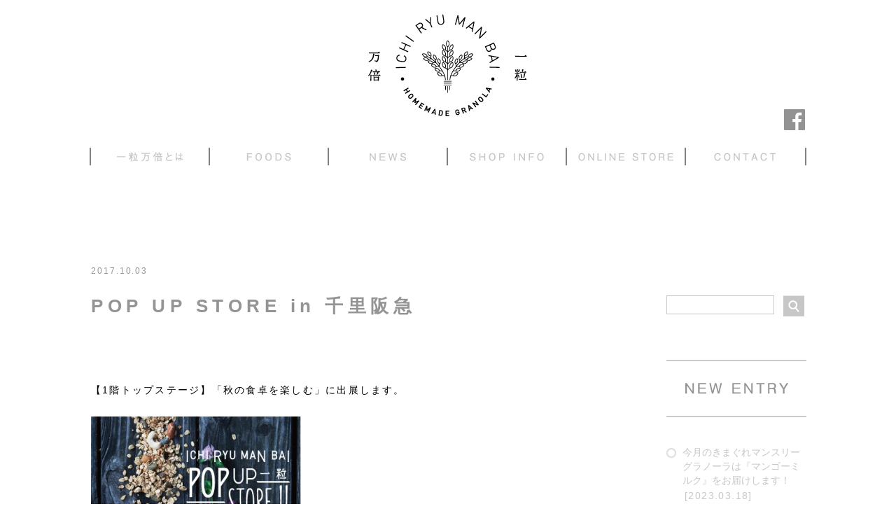

--- FILE ---
content_type: text/html; charset=UTF-8
request_url: http://ichiryu-manbai.jp/pop-up-store-in-%E5%8D%83%E9%87%8C%E9%98%AA%E6%80%A5/
body_size: 20070
content:
<!DOCTYPE html>
<!--[if IE 7]>
<html class="ie ie7" lang="ja">
<![endif]-->
<!--[if IE 8]>
<html class="ie ie8" lang="ja">
<![endif]-->
<!--[if !(IE 7) | !(IE 8) ]><!-->
<html lang="ja">
<!--<![endif]-->
<head>
  <meta charset="UTF-8">
  <meta name="viewport" content="width=device-width">
  <meta name="viewport" content="width=1024, maximum-scale=1" />
  <meta name="robots" content="index,follow">
  <title>POP UP STORE in 千里阪急 | 一粒万倍</title>
  <link rel="profile" href="http://gmpg.org/xfn/11">
  <link rel="pingback" href="http://ichiryu-manbai.jp/xmlrpc.php">
  <!--[if lt IE 9]>
  <script src="http://ichiryu-manbai.jp/wp-content/themes/twentyfourteen/js/html5.js"></script>
  <![endif]-->
  <script type="text/javascript" src="http://ajax.googleapis.com/ajax/libs/jquery/1.8.1/jquery.min.js"></script>
  <link rel="alternate" type="application/rss+xml" title="一粒万倍 &raquo; フィード" href="http://ichiryu-manbai.jp/feed/" />
<link rel="alternate" type="application/rss+xml" title="一粒万倍 &raquo; コメントフィード" href="http://ichiryu-manbai.jp/comments/feed/" />
<link rel="alternate" type="application/rss+xml" title="一粒万倍 &raquo; POP UP STORE in 千里阪急 のコメントのフィード" href="http://ichiryu-manbai.jp/pop-up-store-in-%e5%8d%83%e9%87%8c%e9%98%aa%e6%80%a5/feed/" />
<link rel='stylesheet' id='wp-pagenavi-css'  href='http://ichiryu-manbai.jp/wp-content/plugins/wp-pagenavi/pagenavi-css.css?ver=2.70' type='text/css' media='all' />
<link rel='stylesheet' id='twentyfourteen-lato-css'  href='//fonts.googleapis.com/css?family=Lato%3A300%2C400%2C700%2C900%2C300italic%2C400italic%2C700italic' type='text/css' media='all' />
<link rel='stylesheet' id='genericons-css'  href='http://ichiryu-manbai.jp/wp-content/plugins/jetpack/_inc/genericons/genericons/genericons.css?ver=3.1' type='text/css' media='all' />
<link rel='stylesheet' id='twentyfourteen-style-css'  href='http://ichiryu-manbai.jp/wp-content/themes/twentyfourteen/style.css?ver=3.9.40' type='text/css' media='all' />
<!--[if lt IE 9]>
<link rel='stylesheet' id='twentyfourteen-ie-css'  href='http://ichiryu-manbai.jp/wp-content/themes/twentyfourteen/css/ie.css?ver=20131205' type='text/css' media='all' />
<![endif]-->
<link rel='stylesheet' id='jetpack_css-css'  href='http://ichiryu-manbai.jp/wp-content/plugins/jetpack/css/jetpack.css?ver=3.2.5' type='text/css' media='all' />
<script type='text/javascript' src='http://ichiryu-manbai.jp/wp-includes/js/jquery/jquery.js?ver=1.11.0'></script>
<script type='text/javascript' src='http://ichiryu-manbai.jp/wp-includes/js/jquery/jquery-migrate.min.js?ver=1.2.1'></script>
<link rel="EditURI" type="application/rsd+xml" title="RSD" href="http://ichiryu-manbai.jp/xmlrpc.php?rsd" />
<link rel="wlwmanifest" type="application/wlwmanifest+xml" href="http://ichiryu-manbai.jp/wp-includes/wlwmanifest.xml" /> 
<link rel='prev' title='27日〜POP UP STORE !!  丸広百貨店・川西阪急' href='http://ichiryu-manbai.jp/27%e6%97%a5%e3%80%9cpop-up-store-%e4%b8%b8%e5%ba%83%e7%99%be%e8%b2%a8%e5%ba%97%e3%83%bb%e5%b7%9d%e8%a5%bf%e9%98%aa%e6%80%a5/' />
<link rel='next' title='秋のごちそうマーケット in FIELD NOTE' href='http://ichiryu-manbai.jp/%e7%a7%8b%e3%81%ae%e3%81%94%e3%81%a1%e3%81%9d%e3%81%86%e3%83%9e%e3%83%bc%e3%82%b1%e3%83%83%e3%83%88-in-field-note-2/' />
<meta name="generator" content="WordPress 3.9.40" />
<link rel='shortlink' href='http://wp.me/p5nBOq-fs' />
<style type='text/css'>img#wpstats{display:none}</style>
<!-- All in One SEO Pack 2.2.3.1 by Michael Torbert of Semper Fi Web Design[418,452] -->
<meta name="description" itemprop="description" content="【1階トップステージ】「秋の食卓を楽しむ」に出展します。 「コト」を提案するスペース『トップステージ』。 来店いただく方々とストーリーを共有することがコンセプト。 今回は食卓を彩るおしゃれな器やクロスを扱った「ANYSTYLE」、 日本の水に合わせてブレンドした紅茶を販売「神戸紅茶」、 オリー" />

<link rel="canonical" href="http://ichiryu-manbai.jp/pop-up-store-in-%e5%8d%83%e9%87%8c%e9%98%aa%e6%80%a5/" />
<!-- /all in one seo pack -->

<!-- Global site tag (gtag.js) - Google Analytics -->
<script async src="https://www.googletagmanager.com/gtag/js?id=UA-112477210-1"></script>
<script>
  window.dataLayer = window.dataLayer || [];
  function gtag(){dataLayer.push(arguments);}
  gtag('js', new Date());

  gtag('config', 'UA-112477210-1');
</script>
</head>

<body class="single single-post postid-958 single-format-standard masthead-fixed full-width singular">

<div id="page" class="hfeed site">
  
  <header id="masthead" class="site-header" role="banner">
    <div class="header-main">
      <h1 class="site-title"><a href="http://ichiryu-manbai.jp/" rel="home">一粒万倍</a></h1>
      <div class="site-logo"><a href="http://ichiryu-manbai.jp/" rel="home"><img src="/wp-content/themes/twentyfourteen/images/logo.jpg" /></a></div>
      <div class="facebooklink"><a href="https://www.facebook.com/pages/%E4%B8%80%E7%B2%92%E4%B8%87%E5%80%8D%E3%82%B0%E3%83%A9%E3%83%8E%E3%83%BC%E3%83%A9/1514373718802510?fref=ts" target="_blank"></a></div>
    </div>
    
    <div id="grovalmenu" class="focusother">
      <ul class="menu">
        <li class="menu1"><a href="http://ichiryu-manbai.jp/about/">一粒万倍とは</a></li>
        <li class="menu2"><a href="http://ichiryu-manbai.jp/foods/">FOODS</a></li>
        <li class="menu3"><a href="http://ichiryu-manbai.jp/news/">NEWS</a></li>
        <li class="menu4"><a href="http://ichiryu-manbai.jp/shopinfo/">SHOP INFO</a></li>
        <li class="menu5"><a href="http://ichiryu-manbai.shop-pro.jp/" target="_blank">ONLINE STORE</a></li>
        <li class="menu6"><a href="http://ichiryu-manbai.jp/contact/">CONTACT</a></li>
      </ul>
    </div>

  </header><!-- #masthead -->

  <div id="main" class="site-main">

	<div id="primary" class="content-area">
		<div id="main-content" class="site-content" role="main">
		
							<div class="newscontent-main">
				<h2 class="newsdate">2017.10.03</h2>
				<h1 class="newstitle"><a href="http://ichiryu-manbai.jp/pop-up-store-in-%e5%8d%83%e9%87%8c%e9%98%aa%e6%80%a5/">POP UP STORE in 千里阪急</a></h1>

			<p>【1階トップステージ】「秋の食卓を楽しむ」に出展します。</p>
<p><a href="http://ichiryu-manbai.jp/wp-content/uploads/2017/10/popup2.jpg"><img src="http://ichiryu-manbai.jp/wp-content/uploads/2017/10/popup2-300x286.jpg" alt="popup2" width="300" height="286" class="alignnone size-medium wp-image-959" /></a></p>
<p>「コト」を提案するスペース『トップステージ』。<br />
来店いただく方々とストーリーを共有することがコンセプト。</p>
<p>今回は食卓を彩るおしゃれな器やクロスを扱った「ANYSTYLE」、<br />
日本の水に合わせてブレンドした紅茶を販売「神戸紅茶」、<br />
オリーブオイル「Oro Verde」、ハチミツ「atorium38」、グラノーラ「一粒万倍」、ジャム「ラクソン」が期間限定で登場します。</p>
<p>□会場：千里阪急百貨店1階　「トップステージ」　（大阪府豊中市新千里東町1丁目5番1号）<br />
□期間：10月４日（水）～10月10日（火）午前10時～午後8時　<br />
　　　　※千里阪急の営業時間に準ず　　</p>
<p>詳細は千里阪急のウェブサイトは<a href="http://www.hankyu-dept.co.jp/senri/">こちら</a></p>
				<h4 class="newscategory">CATEGORIES: <a href="http://ichiryu-manbai.jp/category/お知らせ">お知らせ</a></h4>
				<hr class="newshr">
							</div><!-- #newscontent-main -->
			<div id="secondary">
	
	
		<div id="primary-sidebar" class="primary-sidebar widget-area" role="complementary">
		<aside id="search-2" class="widget widget_search"><form role="search" method="get" class="search-form" action="http://ichiryu-manbai.jp/">
				<label>
					<span class="screen-reader-text">検索:</span>
					<input type="search" class="search-field" placeholder="検索 &hellip;" value="" name="s" title="検索:" />
				</label>
				<input type="submit" class="search-submit" value="検索" />
			</form></aside>		<aside id="recent-posts-2" class="widget widget_recent_entries">		<h1 class="widget-title">最近の投稿</h1>		<ul>
					<li>
				<a href="http://ichiryu-manbai.jp/%e4%bb%8a%e6%9c%88%e3%81%ae%e3%81%8d%e3%81%be%e3%81%90%e3%82%8c%e3%83%9e%e3%83%b3%e3%82%b9%e3%83%aa%e3%83%bc%e3%82%b0%e3%83%a9%e3%83%8e%e3%83%bc%e3%83%a9%e3%81%af%e3%80%8e%e3%83%9e%e3%83%b3%e3%82%b4/">今月のきまぐれマンスリーグラノーラは『マンゴーミルク』をお届けします！</a>
							<span class="post-date">2023.03.18</span>
						</li>
					<li>
				<a href="http://ichiryu-manbai.jp/%e9%85%8d%e9%80%81%e6%96%99%e5%80%a4%e4%b8%8a%e3%81%92%e3%81%ae%e3%81%8a%e7%9f%a5%e3%82%89%e3%81%9b/">配送料値上げのお知らせ</a>
							<span class="post-date">2023.03.18</span>
						</li>
					<li>
				<a href="http://ichiryu-manbai.jp/%e5%a7%89%e5%a6%b9%e3%83%96%e3%83%a9%e3%83%b3%e3%83%89%e3%80%8e%e3%82%b3%e3%83%a8%e3%83%bc%e3%83%86%e3%83%bb%e3%82%ab%e3%82%ab%e3%82%aa%e3%80%8f%e3%81%8b%e3%82%89%e3%81%8a%e3%81%99%e3%81%99%e3%82%81/">姉妹ブランド『コヨーテ・カカオ』からおすすめの商品を紹介します！</a>
							<span class="post-date">2023.02.23</span>
						</li>
					<li>
				<a href="http://ichiryu-manbai.jp/%e3%80%8c%e3%83%ad%e3%83%83%e3%82%ad%e3%83%bc%e3%83%ad%e3%83%bc%e3%83%89%e3%80%8d%e3%83%bb%e3%80%8c%e3%83%ad%e3%83%83%e3%82%ad%e3%83%bc%e3%83%9d%e3%83%83%e3%83%97%e3%80%8d%e5%a5%bd%e8%a9%95%e7%99%ba/">「ロッキーロード」・「ロッキーポップ」好評発売中です！</a>
							<span class="post-date">2023.02.18</span>
						</li>
					<li>
				<a href="http://ichiryu-manbai.jp/%ef%bc%92%e6%9c%88%e3%81%ae%e4%b8%80%e7%b2%92%e4%b8%87%e5%80%8d%e6%97%a5-3/">２月の一粒万倍日</a>
							<span class="post-date">2023.02.04</span>
						</li>
				</ul>
		</aside><aside id="categories-2" class="widget widget_categories"><h1 class="widget-title">カテゴリー</h1>		<ul>
	<li class="cat-item cat-item-3"><a href="http://ichiryu-manbai.jp/category/%e3%81%8a%e7%9f%a5%e3%82%89%e3%81%9b/" title="お知らせ に含まれる投稿をすべて表示">お知らせ</a>
</li>
	<li class="cat-item cat-item-6"><a href="http://ichiryu-manbai.jp/category/%e3%81%8f%e3%81%84%e3%81%97%e3%82%93%e3%81%bc%e3%81%86%e3%81%ae%e3%82%a4%e3%82%bf%e3%83%aa%e3%82%a2%e9%a3%9f%e3%83%8e%e3%83%bc%e3%83%88/" title="くいしんぼうのイタリア食ノート に含まれる投稿をすべて表示">くいしんぼうのイタリア食ノート</a>
</li>
	<li class="cat-item cat-item-4"><a href="http://ichiryu-manbai.jp/category/%e3%82%a4%e3%83%99%e3%83%b3%e3%83%88/" title="イベント に含まれる投稿をすべて表示">イベント</a>
</li>
	<li class="cat-item cat-item-5"><a href="http://ichiryu-manbai.jp/category/%e4%b8%80%e7%b2%92%e4%b8%87%e5%80%8d%e6%97%a5/" title="一粒万倍日 に含まれる投稿をすべて表示">一粒万倍日</a>
</li>
	<li class="cat-item cat-item-1"><a href="http://ichiryu-manbai.jp/category/%e6%9c%aa%e5%88%86%e9%a1%9e/" title="未分類 に含まれる投稿をすべて表示">未分類</a>
</li>
		</ul>
</aside><aside id="archives-2" class="widget widget_archive"><h1 class="widget-title">アーカイブ</h1>		<ul>
	<li><a href='http://ichiryu-manbai.jp/2023/03/'>2023年3月</a></li>
	<li><a href='http://ichiryu-manbai.jp/2023/02/'>2023年2月</a></li>
	<li><a href='http://ichiryu-manbai.jp/2023/01/'>2023年1月</a></li>
	<li><a href='http://ichiryu-manbai.jp/2022/12/'>2022年12月</a></li>
	<li><a href='http://ichiryu-manbai.jp/2022/10/'>2022年10月</a></li>
	<li><a href='http://ichiryu-manbai.jp/2022/09/'>2022年9月</a></li>
	<li><a href='http://ichiryu-manbai.jp/2022/08/'>2022年8月</a></li>
	<li><a href='http://ichiryu-manbai.jp/2022/07/'>2022年7月</a></li>
	<li><a href='http://ichiryu-manbai.jp/2022/06/'>2022年6月</a></li>
	<li><a href='http://ichiryu-manbai.jp/2022/05/'>2022年5月</a></li>
	<li><a href='http://ichiryu-manbai.jp/2022/04/'>2022年4月</a></li>
	<li><a href='http://ichiryu-manbai.jp/2022/03/'>2022年3月</a></li>
	<li><a href='http://ichiryu-manbai.jp/2022/02/'>2022年2月</a></li>
	<li><a href='http://ichiryu-manbai.jp/2021/12/'>2021年12月</a></li>
	<li><a href='http://ichiryu-manbai.jp/2021/11/'>2021年11月</a></li>
	<li><a href='http://ichiryu-manbai.jp/2021/10/'>2021年10月</a></li>
	<li><a href='http://ichiryu-manbai.jp/2021/09/'>2021年9月</a></li>
	<li><a href='http://ichiryu-manbai.jp/2021/08/'>2021年8月</a></li>
	<li><a href='http://ichiryu-manbai.jp/2021/07/'>2021年7月</a></li>
	<li><a href='http://ichiryu-manbai.jp/2021/06/'>2021年6月</a></li>
	<li><a href='http://ichiryu-manbai.jp/2021/05/'>2021年5月</a></li>
	<li><a href='http://ichiryu-manbai.jp/2021/04/'>2021年4月</a></li>
	<li><a href='http://ichiryu-manbai.jp/2021/03/'>2021年3月</a></li>
	<li><a href='http://ichiryu-manbai.jp/2021/02/'>2021年2月</a></li>
	<li><a href='http://ichiryu-manbai.jp/2021/01/'>2021年1月</a></li>
	<li><a href='http://ichiryu-manbai.jp/2020/12/'>2020年12月</a></li>
	<li><a href='http://ichiryu-manbai.jp/2020/11/'>2020年11月</a></li>
	<li><a href='http://ichiryu-manbai.jp/2020/10/'>2020年10月</a></li>
	<li><a href='http://ichiryu-manbai.jp/2020/09/'>2020年9月</a></li>
	<li><a href='http://ichiryu-manbai.jp/2020/08/'>2020年8月</a></li>
	<li><a href='http://ichiryu-manbai.jp/2020/07/'>2020年7月</a></li>
	<li><a href='http://ichiryu-manbai.jp/2020/06/'>2020年6月</a></li>
	<li><a href='http://ichiryu-manbai.jp/2020/05/'>2020年5月</a></li>
	<li><a href='http://ichiryu-manbai.jp/2020/04/'>2020年4月</a></li>
	<li><a href='http://ichiryu-manbai.jp/2020/03/'>2020年3月</a></li>
	<li><a href='http://ichiryu-manbai.jp/2020/02/'>2020年2月</a></li>
	<li><a href='http://ichiryu-manbai.jp/2020/01/'>2020年1月</a></li>
	<li><a href='http://ichiryu-manbai.jp/2019/11/'>2019年11月</a></li>
	<li><a href='http://ichiryu-manbai.jp/2019/10/'>2019年10月</a></li>
	<li><a href='http://ichiryu-manbai.jp/2019/08/'>2019年8月</a></li>
	<li><a href='http://ichiryu-manbai.jp/2019/07/'>2019年7月</a></li>
	<li><a href='http://ichiryu-manbai.jp/2019/06/'>2019年6月</a></li>
	<li><a href='http://ichiryu-manbai.jp/2019/05/'>2019年5月</a></li>
	<li><a href='http://ichiryu-manbai.jp/2019/04/'>2019年4月</a></li>
	<li><a href='http://ichiryu-manbai.jp/2019/01/'>2019年1月</a></li>
	<li><a href='http://ichiryu-manbai.jp/2018/12/'>2018年12月</a></li>
	<li><a href='http://ichiryu-manbai.jp/2018/11/'>2018年11月</a></li>
	<li><a href='http://ichiryu-manbai.jp/2018/10/'>2018年10月</a></li>
	<li><a href='http://ichiryu-manbai.jp/2018/08/'>2018年8月</a></li>
	<li><a href='http://ichiryu-manbai.jp/2018/06/'>2018年6月</a></li>
	<li><a href='http://ichiryu-manbai.jp/2018/03/'>2018年3月</a></li>
	<li><a href='http://ichiryu-manbai.jp/2018/02/'>2018年2月</a></li>
	<li><a href='http://ichiryu-manbai.jp/2017/12/'>2017年12月</a></li>
	<li><a href='http://ichiryu-manbai.jp/2017/11/'>2017年11月</a></li>
	<li><a href='http://ichiryu-manbai.jp/2017/10/'>2017年10月</a></li>
	<li><a href='http://ichiryu-manbai.jp/2017/09/'>2017年9月</a></li>
	<li><a href='http://ichiryu-manbai.jp/2017/08/'>2017年8月</a></li>
	<li><a href='http://ichiryu-manbai.jp/2017/06/'>2017年6月</a></li>
	<li><a href='http://ichiryu-manbai.jp/2017/05/'>2017年5月</a></li>
	<li><a href='http://ichiryu-manbai.jp/2017/04/'>2017年4月</a></li>
	<li><a href='http://ichiryu-manbai.jp/2017/03/'>2017年3月</a></li>
	<li><a href='http://ichiryu-manbai.jp/2017/02/'>2017年2月</a></li>
	<li><a href='http://ichiryu-manbai.jp/2017/01/'>2017年1月</a></li>
	<li><a href='http://ichiryu-manbai.jp/2016/12/'>2016年12月</a></li>
	<li><a href='http://ichiryu-manbai.jp/2016/11/'>2016年11月</a></li>
	<li><a href='http://ichiryu-manbai.jp/2016/10/'>2016年10月</a></li>
	<li><a href='http://ichiryu-manbai.jp/2016/09/'>2016年9月</a></li>
	<li><a href='http://ichiryu-manbai.jp/2016/08/'>2016年8月</a></li>
	<li><a href='http://ichiryu-manbai.jp/2016/07/'>2016年7月</a></li>
	<li><a href='http://ichiryu-manbai.jp/2016/06/'>2016年6月</a></li>
	<li><a href='http://ichiryu-manbai.jp/2016/04/'>2016年4月</a></li>
	<li><a href='http://ichiryu-manbai.jp/2016/03/'>2016年3月</a></li>
	<li><a href='http://ichiryu-manbai.jp/2016/02/'>2016年2月</a></li>
	<li><a href='http://ichiryu-manbai.jp/2016/01/'>2016年1月</a></li>
	<li><a href='http://ichiryu-manbai.jp/2015/12/'>2015年12月</a></li>
	<li><a href='http://ichiryu-manbai.jp/2015/11/'>2015年11月</a></li>
	<li><a href='http://ichiryu-manbai.jp/2015/10/'>2015年10月</a></li>
	<li><a href='http://ichiryu-manbai.jp/2015/09/'>2015年9月</a></li>
	<li><a href='http://ichiryu-manbai.jp/2015/08/'>2015年8月</a></li>
	<li><a href='http://ichiryu-manbai.jp/2015/07/'>2015年7月</a></li>
	<li><a href='http://ichiryu-manbai.jp/2015/06/'>2015年6月</a></li>
	<li><a href='http://ichiryu-manbai.jp/2015/05/'>2015年5月</a></li>
	<li><a href='http://ichiryu-manbai.jp/2015/04/'>2015年4月</a></li>
	<li><a href='http://ichiryu-manbai.jp/2015/03/'>2015年3月</a></li>
	<li><a href='http://ichiryu-manbai.jp/2015/02/'>2015年2月</a></li>
	<li><a href='http://ichiryu-manbai.jp/2015/01/'>2015年1月</a></li>
	<li><a href='http://ichiryu-manbai.jp/2014/12/'>2014年12月</a></li>
	<li><a href='http://ichiryu-manbai.jp/2014/11/'>2014年11月</a></li>
	<li><a href='http://ichiryu-manbai.jp/2014/10/'>2014年10月</a></li>
		</ul>
</aside>	</div><!-- #primary-sidebar -->
	
	<script type="text/javascript">
		jQuery(function() {
			$(document).ready(function(){
				$("input.search-field").removeAttr('placeholder');
				$("span.post-date").html("[" + $("span.post-date").html() + "]");
			});
		});
	</script>
</div><!-- #secondary -->
		</div><!-- #content -->
	</div><!-- #primary -->


		</div><!-- #main -->

		<footer id="colophon" class="site-footer" role="contentinfo">

			
			<div class="site-info">
				<div class="copyright">
					<img src="/wp-content/themes/twentyfourteen/images/copyright.png" />
				</div>
			</div><!-- .site-info -->
		</footer><!-- #colophon -->
	</div><!-- #page -->

		<div style="display:none">
	</div>
<script type='text/javascript' src='http://s0.wp.com/wp-content/js/devicepx-jetpack.js?ver=202605'></script>
<script type='text/javascript' src='http://s.gravatar.com/js/gprofiles.js?ver=2026Janaa'></script>
<script type='text/javascript'>
/* <![CDATA[ */
var WPGroHo = {"my_hash":""};
/* ]]> */
</script>
<script type='text/javascript' src='http://ichiryu-manbai.jp/wp-content/plugins/jetpack/modules/wpgroho.js?ver=3.9.40'></script>
<script type='text/javascript' src='http://ichiryu-manbai.jp/wp-includes/js/comment-reply.min.js?ver=3.9.40'></script>
<script type='text/javascript' src='http://ichiryu-manbai.jp/wp-content/themes/twentyfourteen/js/functions.js?ver=20140616'></script>

	<script src="http://stats.wp.com/e-202605.js" type="text/javascript"></script>
	<script type="text/javascript">
	st_go({v:'ext',j:'1:3.2.5',blog:'79508578',post:'958',tz:'9'});
	var load_cmc = function(){linktracker_init(79508578,958,2);};
	if ( typeof addLoadEvent != 'undefined' ) addLoadEvent(load_cmc);
	else load_cmc();
	</script><!-- Yahoo Code for your Target List -->
<script type="text/javascript" language="javascript">
/* <![CDATA[ */
var yahoo_retargeting_id = 'JG76WVC5P2';
var yahoo_retargeting_label = '';
var yahoo_retargeting_page_type = '';
var yahoo_retargeting_items = [{item_id: '', category_id: '', price: '', quantity: ''}];
/* ]]> */
</script>
<script type="text/javascript" language="javascript" src="//b92.yahoo.co.jp/js/s_retargeting.js"></script>
</body>
</html>

--- FILE ---
content_type: text/css
request_url: http://ichiryu-manbai.jp/wp-content/plugins/wp-pagenavi/pagenavi-css.css?ver=2.70
body_size: 350
content:
/*
Default style for WP-PageNavi plugin

http://wordpress.org/extend/plugins/wp-pagenavi/
*/

.wp-pagenavi {
	clear: both;
}

.wp-pagenavi a, .wp-pagenavi span {
	text-decoration: none;
	padding: 3px 5px;
	margin: 2px;
	color: #c7c7c7;
}

.wp-pagenavi a:hover, .wp-pagenavi span.current {
	color: #000;
}

.wp-pagenavi span.current {
	color: #000;
}


--- FILE ---
content_type: text/css
request_url: http://ichiryu-manbai.jp/wp-content/themes/twentyfourteen/style.css?ver=3.9.40
body_size: 15295
content:
/*
-----------------------------------
base
-----------------------------------
*/
body {
	margin: 0;
	padding: 0;
	font-size: 14px;
	text-align: center;
	font-family: "MS PGothic","Osaka","Lucida Grande",Tahoma,Verdana,Arial,sans-serif;
	color: #4D4D4D;
}
div {
	margin: 0;
	padding: 0;
}
h1,h2,h3,h4,h5,h6,dl,dt,dd {
	line-height: 1em;
	margin: 0;
	padding: 0;
	font-size: 14px;
}
input {
	line-height: 1em;
	vertical-align: middle;
	margin: 0 3px;
	padding: 0;
	font-size: 14px;
}
input[type="search"]{
   -webkit-appearance: none;
   border-radius: 0;
}
p,form,li,textarea,dt,dd {
	line-height: 1.3em;
	vertical-align: middle;
	margin: 0;
	padding: 0;
	font-size: 100%;
}
img {
	border: none;
	font-size: 1px;
	line-height: 0.9em;	
	margin: 0;
	padding: 0;
	vertical-align: middle;
}
ol,ul,li {
	list-style: none;
	margin: 0;
	padding: 0;
}
table {
	padding: 0;
	margin: 0;
	border-collapse: collapse;
}
th,td {
	font-weight: normal;
}
button {
	cursor: pointer;
	border: none;
	margin: 0 auto;
	background: none;
}
a {
	color: #4140ca;
}
a:hover {
	color:#4140ca;
	text-decoration:none;
}
br.clear {
	clear: both;
	height: 1px;
	overflow: hidden;
}

#page {
	margin: 0 auto;
	text-align: left;
	font-size: 100%;
	position: relative;
	z-index: 0;
}

.brclear {
	clear: both;
	height: 1px;
	overflow: hidden;
}

/**
 * Header
 * -----------------------------------------------------------------------------
 */

#wpadminbar {
	min-height: 32px;
}

#site-header {
	position: relative;
	z-index: 3;
}

.site-header {
	background-color: #ffffff;
	position: relative;
	width: 100%;
	z-index: 4;
}

.header-main {
	width: 1024px;
	margin: 0 auto;
	overflow: hidden;
}

.site-title {
	display: none;
}

.site-logo{
	margin: 20px 0 20px 398px;
	width: 227px;
	height: 146px;
	float: left;
}
.site-logo a{
	width: 227px;
	height: 146px;
	display: block;
}
.facebooklink{
	float: right;
	width: 30px;
	height: 30px;
	margin: 156px 2px 0;
}
.facebooklink a{
	width: 30px;
	height: 30px;
	display: block;
	background: url('./images/topFacebook.jpg') no-repeat 0 0;
}
.facebooklink a:hover{
	background: url('./images/topFacebook.jpg') no-repeat 0 -30px;
}


div#grovalmenu{
	width: 1024px; height: 26px;
	margin: 25px auto 50px;
}

div#grovalmenu ul{
	list-style: none;
	margin: 0;
	padding: 0;
}

div#grovalmenu li{
	height: 26px;
	width: 170px;
	margin: 0; padding: 0;
	float: left;
}

div#grovalmenu li a {
	display:block; 
	height: 26px;
	width: 170px;
	text-indent: -9999px;
	overflow: hidden;
}

div.focusother{ background: url('./images/menulist.jpg') no-repeat 0 0;}
div.focus1{ background: url('./images/menulist-about.jpg') no-repeat 0 0;}
div.focus2{ background: url('./images/menulist-foods.jpg') no-repeat 0 0;}
div.focus3{ background: url('./images/menulist-news.jpg') no-repeat 0 0;}
div.focus4{ background: url('./images/menulist-shopinfo.jpg') no-repeat 0 0;}
div.focus5{ background: url('./images/menulist-online.jpg') no-repeat 0 0;}
div.focus6{ background: url('./images/menulist-contact.jpg') no-repeat 0 0;}

li.menu1 a:hover{ background: url('./images/menulist.jpg') no-repeat 0 -26px;}
li.menu2 a:hover{ background: url('./images/menulist.jpg') no-repeat -170px -26px;}
li.menu3 a:hover{ background: url('./images/menulist.jpg') no-repeat -340px -26px;}
li.menu4 a:hover{ background: url('./images/menulist.jpg') no-repeat -510px -26px;}
li.menu5 a:hover{ background: url('./images/menulist.jpg') no-repeat -680px -26px;}
li.menu6 a:hover{ background: url('./images/menulist.jpg') no-repeat -850px -26px;}


/*********** slider ************/
.wideslider {
	max-width: 1475px;
	min-width: 1024px;
	height: 375px;
	text-align: left;
	position: relative;
	overflow: hidden;
	margin: 0 auto;
}

.wideslider ul,
.wideslider ul li {
	float: left;
	display: inline;
	overflow: hidden;
}

@media screen and (max-width: 1279px) {
	.wideslider_base {
		top: 0;
		position: absolute;
	}
}
@media screen and (width: 1280px) {
	.wideslider_base {
		top: 0;
		left: 370px!important;
		position: absolute;
	}
}
@media screen and (min-width: 1281px) and (max-width: 1530px) {
	.wideslider_base {
		top: 0;
		left: 450px!important;
		position: absolute;
	}
}
@media screen and (min-width: 1531px) {
	.wideslider_base {
		top: 0;
		left: 480px!important;
		position: absolute;
	}
}

.wideslider_wrap {
	top: 0;
	position: absolute;
	overflow: hidden;

}
.slider_prev,
.slider_next{ display: none;}

.pagination {
	bottom: 10px;
	left: 0;
	width: 245px;
	height: 15px;
	z-index: 200;
	margin: 345px auto 0;
}

.pagination a {
	background: url('./images/navigationbutton.jpg') no-repeat bottom left;
	display: block;
	float: left;
	width: 15px;
	height: 15px;
	margin: 0 12px 0 0;
	outline: none;
}
.pagination a.active {
	background: url('./images/navigationbutton.jpg') no-repeat bottom right;
}
.pagination a:hover {
	background: url('./images/navigationbutton.jpg') no-repeat bottom right;
}

.pagination a.page-numbers,
.pagination a.page-numbers:active,
.pagination a.page-numbers:hover{
	background: none;
	margin-right: 40px;
	width: auto!important;
}

span.current{
	float: left;
	margin: 0 40px 0 0;
}
div.loop-pagination{
	margin:35px 0 0 430px;
}

/* =======================================
	ClearFixElements
======================================= */
.wideslider ul:after {
	content: ".";
	height: 0;
	clear: both;
	display: block;
	visibility: hidden;
}

.wideslider ul {
	display: inline-block;
	overflow: hidden;
}

/*********** main *************/
#main {
	background-color: #ffffff;
	position: relative;
	width: 100%;
	z-index: 1;
}


#main-content{
	width: 1024px;
	height: 100%; overflow: hidden;
	margin: 40px auto;
}

.toptext{
	width: 463px;
	height: 426px;
	margin: 40px auto 80px;
}

div.kousinlist{
	border-left: 2px solid #808080;
	border-right: 2px solid #808080;
	padding: 10px 0;
}
h2.koushinlist{
	text-indent: -9999px;
	background: url('./images/topkoshin.jpg') no-repeat 0 0;
	width: 94px;
	height: 19px;
	margin: 10px 0 40px 100px;
}
div.newslist ul{
	margin: 10px 0 30px 100px;
}
div.newslist ul li{
	line-height: 2em;
	font-size: 16px;
	margin-bottom: 5px;
}
.newslist ul li a{
	color: #4D4D4D;
	text-decoration: none;
}
.newslist ul li a:hover{
	color: #000000;
	text-decoration: underline;
}

.copyright{
	width: 232px;
	height: 12px;
	margin: 100px auto 10px;
}
h1.entry-title,
span.edit-link,
div.entry-meta{
	display: none;
}
div.entry-content{
	min-height: 300px;
	border-left: 2px solid #808080;
	border-right: 2px solid #808080;
	padding: 40px 0 10px;
	margin: 15px 0;
	text-align: center;
}
h2.aboutmidashi{
	text-indent: -9999px;
	background: url('./images/aboutMidashi.jpg') no-repeat 0 0;
	width: 157px;
	height: 18px;
	margin: 60px 0 50px 240px;
}
p.abouthonbun{
	line-height: 1.8em;
	margin-bottom: 30px;
	font-size: 14px;
	text-align: left;
	margin-left: 240px;
}
h2.contactmidashi{
	text-indent: -9999px;
	background: url('./images/contactMidashi.jpg') no-repeat 0 0;
	width: 139px;
	height: 19px;
	margin: 0 0 50px 240px;
}
p.contacthonbun{
	line-height: 1.8em;
	margin-bottom: 30px;
	font-size: 14px;
	text-align: left;
	margin-left: 240px;
}

div.googlemap{
	margin: 35px 0 80px 820px;
	width: 100px;
}

div.shopinfo{
	height: 100%; overflow: hidden;
}

div.shopinfoLeft{
	float: left;
	width: 580px;
	height: 100%;
}

div.shopinfoLeft img{
	margin: 20px 0 0 95px;
}

h2.shopinfomidashi{
	text-indent: -9999px;
	background: url('./images/shopinfoMidashi.jpg') no-repeat 0 0;
	width: 201px;
	height: 51px;
	margin: 20px 0 40px 60px;
}
div.shopinfoRight{
	float: left;
	width: 440px;
}
p.shopinfohonbun{
	line-height: 1.8em;
	margin-bottom: 30px;
	font-size: 14px;
	text-align: left;
	margin-left: 60px;
}

li.toplist span{
	font-weight: bold;
	color: #FF0000;
}

div.comingsoon{
	margin: 100px auto;
	text-align: center;
}
.site-info{
	background-color: #ffffff;
	position: relative;
	width: 100%;
	z-index: 5;
}

/***************
news pages
****************/

h1.newstitle{
	font-family: "ヒラギノ角ゴ ProN W6", "Hiragino Kaku Gothic ProN","メイリオ","MS PGothic","Osaka","Lucida Grande",Tahoma,Verdana,Arial,sans-serif;
	font-size: 26px;
	line-height: 40px;
	letter-spacing: 0.25em;
	margin: 10px 0 90px;
}
h1.newstitle a{
	text-decoration: none;
	color: #949494;
}
h1.newstitle a:hover{
	color: #c7c7c7;
}

h2.newsdate{
	font-family: "ヒラギノ角ゴ ProN W3", "Hiragino Kaku Gothic ProN","メイリオ","MS PGothic","Osaka","Lucida Grande",Tahoma,Verdana,Arial,sans-serif;
	color: #949494;
	font-size: 12px;
	line-height: 40px;
	letter-spacing: 0.16em;
	font-weight: normal;
}
h2.newsdate a{
	text-decoration: none;
	color: #949494;
}

h1.page-title{
	font-family: "ヒラギノ角ゴ ProN W6", "Hiragino Kaku Gothic ProN","メイリオ","MS PGothic","Osaka","Lucida Grande",Tahoma,Verdana,Arial,sans-serif;
	font-size: 20px;
	line-height: 40px;
	letter-spacing: 0.16em;
	margin: 15px 0 60px;
	color: #949494;
}
h1.searchresult{
	font-family: "ヒラギノ角ゴ ProN W6", "Hiragino Kaku Gothic ProN","メイリオ","MS PGothic","Osaka","Lucida Grande",Tahoma,Verdana,Arial,sans-serif;
	font-size: 20px;
	letter-spacing: 0.16em;
	margin: 25px 0 10px;
	color: #949494;
}

h3.newscategory{
	font-family: "ヒラギノ角ゴ ProN W6", "Hiragino Kaku Gothic ProN","メイリオ","MS PGothic","Osaka","Lucida Grande",Tahoma,Verdana,Arial,sans-serif;
	font-size: 20px;
	line-height: 40px;
	letter-spacing: 0.16em;
	margin: 12px 0 3px;
}
h3.newscategory{
	color: #949494;
}
h4.newscategory{
	font-family: "ヒラギノ角ゴ ProN W3", "Hiragino Kaku Gothic ProN","メイリオ","MS PGothic","Osaka","Lucida Grande",Tahoma,Verdana,Arial,sans-serif;
	font-size: 12px;
	font-weight: normal;
	letter-spacing: 0.16em;
	margin: 60px 0 28px;
	color: #949494;
}
h4.newscategory a{
	color: #949494;
	text-decoration: none;
	font-weight: bold;
}
h4.newscategory a:hover{
	color: #000000;
}
div.newscontent-main{
	width: 722px;
	float: left;
	margin: 80px 100px 0 2px;
}

hr.newshr{
	border-color: #cacaca;
	margin: 100px 0;
}
hr.newscategory{
	border-color: #cacaca;
	width: 700px;
	margin: 0 0 60px;
}
hr.searchresult{
	border-color: #cacaca;
	width: 700px;
	margin: 0 0 48px;
}
h4.searchresults{
	font-family: "ヒラギノ角ゴ ProN W6", "Hiragino Kaku Gothic ProN","メイリオ","MS PGothic","Osaka","Lucida Grande",Tahoma,Verdana,Arial,sans-serif;
	font-size: 20px;
	line-height: 31px;
    margin: 0 0 40px;
	color: #949494;
	letter-spacing: 0.16em;
}
h4.searchresults a{
	text-decoration: none;
	color: #949494;
}
h4.searchresults a:hover{
	color: #c7c7c7;
}
span.search-date{
	font-family: "ヒラギノ角ゴ ProN W3", "Hiragino Kaku Gothic ProN","メイリオ","MS PGothic","Osaka","Lucida Grande",Tahoma,Verdana,Arial,sans-serif;
	font-size: 14px!important;
	font-weight: normal;
}
span.searchhits{
	margin-left: 20px;
}
p.noresult{
	line-height: 18px;
}

div.newscontent-main p{
	font-family: "ヒラギノ角ゴ ProN W3", "Hiragino Kaku Gothic ProN","メイリオ","MS PGothic","Osaka","Lucida Grande",Tahoma,Verdana,Arial,sans-serif;
	color: #000000;
	font-size: 14px;
	line-height: 20px;
	letter-spacing: 0.16em;
	margin-bottom: 28px;
	font-weight: normal;
}
div.newscontent-main p a{
	color: #000000;
}
div.newscontent-main p a:hover{
	color: #949494;
	text-decoration: underline;
}

/***************
sidebar
****************/

#secondary{
	float: right;
	width: 200px;
}
.widget_recent_entries h1{
	margin: 65px 0 40px;
	text-indent: -9999px;
	width: 200px;
	height: 82px;
	background: url('http://ichiryu-manbai.jp/wp-content/uploads/2014/11/newentry.jpg') no-repeat 0 0;
}
.widget_categories h1{
	margin: 100px 0 40px;
	text-indent: -9999px;
	width: 200px;
	height: 82px;
	background: url('http://ichiryu-manbai.jp/wp-content/uploads/2014/11/category.jpg') no-repeat 0 0;
}
.widget_archive h1{
	margin: 100px 0 40px;
	text-indent: -9999px;
	width: 200px;
	height: 82px;
	background: url('http://ichiryu-manbai.jp/wp-content/uploads/2014/11/archives.jpg') no-repeat 0 0;
}

.primary-sidebar ul li{
	font-family: "ヒラギノ角ゴ ProN W3", "Hiragino Kaku Gothic ProN","メイリオ","MS PGothic","Osaka","Lucida Grande",Tahoma,Verdana,Arial,sans-serif;
	font-size: 14px;
	line-height: 20px;
	letter-spacing: 0;
	margin-bottom: 30px;
	font-weight: normal;
}
.primary-sidebar ul li a{
	color: #c7c7c7;
	text-decoration: none;
	margin-bottom: 2px;
}
.primary-sidebar ul li a:hover{
	color: #000000;
}

.widget_recent_entries li a{
	background: url('http://ichiryu-manbai.jp/wp-content/uploads/2014/11/icon-newentry.jpg') no-repeat 0 4px;
	padding-left: 23px;
	display: block;
}
.widget_recent_entries li a:hover{
	background: url('http://ichiryu-manbai.jp/wp-content/uploads/2014/11/icon-newentry-hover.jpg') no-repeat 0 4px;
}

.widget_search{
	margin-top: 135px;
}
.screen-reader-text{
	display: none;
}
input.search-field{
	width: 154px;
	height: 27px;
	border: 1px solid #c7c7c7;
	margin: 0;
	text-indent: 10px;
}
input.search-submit{
	width: 30px;
	height: 30px;
	display: block;
	background: url('http://ichiryu-manbai.jp/wp-content/uploads/2014/11/icon-search.jpg') no-repeat 0 0;
	float: right;
	text-indent: -9999px;
	border:none;
}
input.search-submit:hover{
	background: url('http://ichiryu-manbai.jp/wp-content/uploads/2014/11/icon-search-hover.jpg') no-repeat 0 0;
	border:none;
}

span.post-date{
	margin-left: 26px;
	color: #c7c7c7;
	letter-spacing: 0.1em;
}

/* image */
img.size-full{
	max-width: 520px;
	margin-bottom: 12px;
}
img.imgend{
	margin-bottom: 42px;
}

/***************
SP Site TOP
****************/
div.mainmenu-sp ul{
	margin-bottom: 80px;
}
div.mainmenu-sp ul li{
	width: 250px;
	height: 45px;
	margin: 0 auto 45px;
	text-indent: -9999px;
}
div.mainmenu-sp ul li a{
	width: 250px;
	height: 45px;
	display: block;
}

li.spmenu1 a{ background: url('./images/sp/about.jpg') no-repeat 0 0;}
li.spmenu1 a.hover{ background: url('./images/sp/about.jpg') no-repeat 0 -45px;}

li.spmenu2 a{ background: url('./images/sp/online.jpg') no-repeat 0 0;}
li.spmenu2 a.hover{ background: url('./images/sp/online.jpg') no-repeat 0 -45px;}

li.spmenu3 a{ background: url('./images/sp/news.jpg') no-repeat 0 0;}
li.spmenu3 a.hover{ background: url('./images/sp/news.jpg') no-repeat 0 -45px;}

li.spmenu4 a{ background: url('./images/sp/shopinfo.jpg') no-repeat 0 0;}
li.spmenu4 a.hover{ background: url('./images/sp/shopinfo.jpg') no-repeat 0 -45px;}

li.spmenu5 a{ background: url('./images/sp/foods.jpg') no-repeat 0 0;}
li.spmenu5 a.hover{ background: url('./images/sp/foods.jpg') no-repeat 0 -45px;}

li.spmenu6 a{ background: url('./images/sp/contact.jpg') no-repeat 0 0;}
li.spmenu6 a.hover{ background: url('./images/sp/contact.jpg') no-repeat 0 -45px;}

div.kousinlist-sp{
	border-top: 2px solid #808080;
	border-bottom: 2px solid #808080;
	margin: 50px auto;
	width: 500px;
}
h2.koushinlist-sp{
	text-indent: -9999px;
	background: url('./images/topkoshin.jpg') no-repeat 0 0;
	width: 94px;
	height: 19px;
	margin: 40px 0 60px;
}

div.newslist-sp{
	text-align: left;
}
div.newslist-sp ul{
	margin: 0 0 40px;
}
div.newslist-sp ul li{
	line-height: 1em;
	font-size: 17px;
	margin: 1em 0;
}
.newslist-sp ul li a{
	color: #4D4D4D;
	text-decoration: none;
}
.newslist-sp ul li a:hover{
	color: #000000;
	text-decoration: underline;
}

.toptext-sp{
	margin: 80px 0;
}
.topimage-sp ul li{
	margin-bottom: 30px;
}